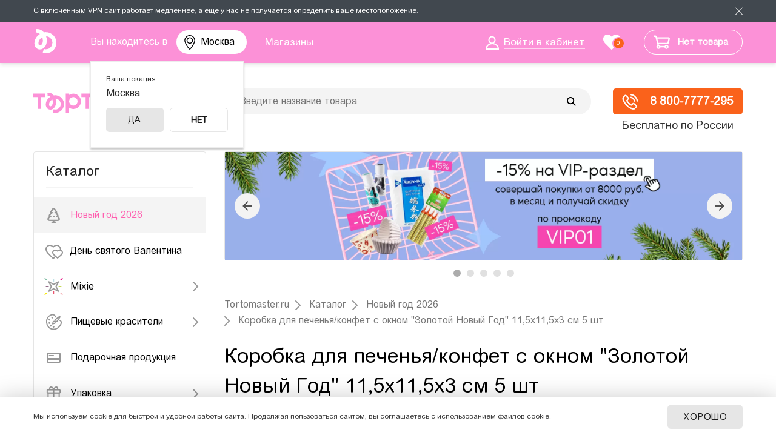

--- FILE ---
content_type: image/svg+xml
request_url: https://msk.tortomaster.ru/upload/uf/327/Kitchen-staff.svg
body_size: 1671
content:
<?xml version="1.0" encoding="UTF-8"?>
<svg width="35px" height="35px" viewBox="0 0 35 35" version="1.1" xmlns="http://www.w3.org/2000/svg" xmlns:xlink="http://www.w3.org/1999/xlink">
    <!-- Generator: Sketch 47.1 (45422) - http://www.bohemiancoding.com/sketch -->
    <title>Kitchen staff Copy 4</title>
    <desc>Created with Sketch.</desc>
    <defs></defs>
    <g id="Page-1" stroke="none" stroke-width="1" fill="none" fill-rule="evenodd">
        <g id="-Contact-" transform="translate(-143.000000, -536.000000)" stroke="#979797" fill-rule="nonzero" fill="#979797">
            <g id="Group-36-Copy" transform="translate(132.000000, 248.000000)">
                <g id="Kitchen-staff-Copy-4" transform="translate(11.000000, 288.000000)">
                    <path d="M28.2276886,5.55068573 C29.1661002,6.36013715 29.2627676,7.77243175 28.4439615,8.69832773 L21.765715,16.2437735 C21.3360363,16.7289591 20.71589,17.0071322 20.0629751,17.0071322 C19.7262775,17.0071322 19.4006392,16.925055 19.1012159,16.7851598 L17.4881801,18.607032 C18.3151784,19.5608261 18.6969329,20.8639539 18.566268,22.3466005 C18.4208572,23.9974447 17.6528425,25.6838692 16.4035385,27.0949508 C14.7937796,28.9139928 12.6167139,30 10.5805532,30 C9.3984249,30 8.3453231,29.6304503 7.53470914,28.9313786 C6.40951635,27.9610072 5.87333967,26.478765 6.02530418,24.7575689 C6.17112458,23.1067247 6.93913931,21.4207045 8.18803368,20.0096228 C9.79779256,18.1905809 11.9748583,17.1041694 14.0114286,17.1041694 C14.9662245,17.1041694 15.8345932,17.3491881 16.5612375,17.8105188 L18.1759117,15.9862207 C17.6405542,15.1707045 17.6819246,14.0749935 18.3606449,13.3084002 L25.0380722,5.76335878 C25.4677508,5.27817311 26.0883067,5 26.7412217,5 C27.2880481,5 27.8160327,5.19569155 28.2276886,5.55068573 Z M27.5174286,7.90100595 C27.8914005,7.47808578 27.8479821,6.83359749 27.4191227,6.46404774 C27.2311127,6.30191487 26.9902632,6.21255984 26.7412217,6.21255984 C26.4430271,6.21255984 26.1595785,6.33951676 25.9633763,6.56108488 L19.285949,14.1061263 C18.9115674,14.5290464 18.9553955,15.1731304 19.3838453,15.5426802 C19.79673,15.898483 20.4795463,15.8523903 20.839182,15.4460474 L27.5174286,7.90100595 Z M8.34614231,28.0107388 C8.35679212,28.0123561 8.37235721,28.013569 8.39283761,28.013569 C9.05394469,28.013569 10.9897514,26.8782346 13.2241623,24.3536518 C15.7375161,21.5136984 16.3900214,19.4856223 16.2442011,19.0930263 C16.2335512,19.091409 16.2179861,19.090196 16.1975058,19.090196 C15.5368083,19.090196 13.6005919,20.2259348 11.3657714,22.7509219 C8.85200802,25.5912796 8.19991231,27.6189514 8.34614231,28.0107388 Z M7.24921246,24.8626925 C7.19555383,25.4707918 7.25289893,26.0327986 7.40527306,26.5349657 C8.00207171,24.9932883 9.37261961,23.1592865 10.4404673,21.9527914 C11.626282,20.6132747 13.2389082,19.1172855 14.6426343,18.3660564 C14.4394688,18.334115 14.2285208,18.3175378 14.011019,18.3175378 C12.3242538,18.3175378 10.4928971,19.24869 9.11292822,20.8081576 C8.03443073,22.0263779 7.37209482,23.4665707 7.24921246,24.8626925 Z M17.3415405,22.2414769 C17.3951991,21.6333775 17.337854,21.0709665 17.1854799,20.5692036 C16.5886813,22.1112854 15.2177238,23.9452872 14.1498761,25.1521866 C12.9640613,26.4917033 11.3514352,27.9872881 9.94770904,28.7385173 C10.1508745,28.7704587 10.3618226,28.7870358 10.5793244,28.7870358 C12.2660895,28.7870358 14.0970367,27.8558837 15.4774151,26.2968204 C16.5563222,25.0786001 17.2182485,23.638003 17.3415405,22.2414769 Z" id="Shape"></path>
                </g>
            </g>
        </g>
    </g>
</svg>